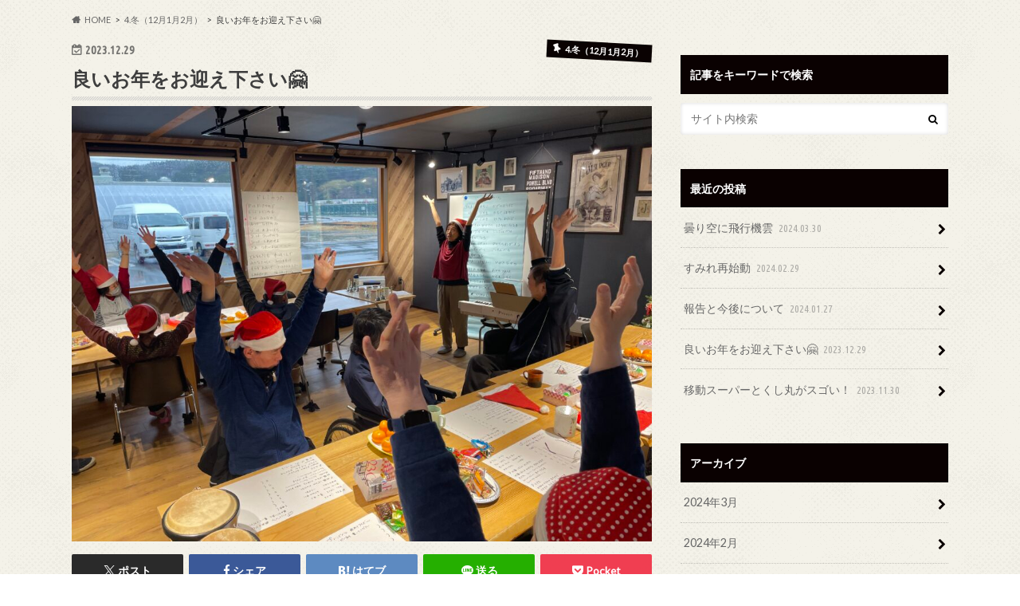

--- FILE ---
content_type: text/html; charset=UTF-8
request_url: https://joyworkz-sumire.com/blog/2023/12/29/%E8%89%AF%E3%81%84%E3%81%8A%E5%B9%B4%E3%82%92%E3%81%8A%E8%BF%8E%E3%81%88%E4%B8%8B%E3%81%95%E3%81%84%F0%9F%A4%97/
body_size: 15923
content:
<!doctype html>
<html lang="ja">

<head>
<meta charset="utf-8">
<meta http-equiv="X-UA-Compatible" content="IE=edge">
<title>良いお年をお迎え下さい&#x1f917; | JOY WORKZ すみれ</title>
<meta name="HandheldFriendly" content="True">
<meta name="MobileOptimized" content="320">
<meta name="viewport" content="width=device-width, initial-scale=1.0, minimum-scale=1.0, maximum-scale=1.0, user-scalable=no">


<link rel="pingback" href="https://joyworkz-sumire.com/blog/xmlrpc.php">

<!--[if IE]>
<![endif]-->



<meta name='robots' content='max-image-preview:large' />
<link rel='dns-prefetch' href='//ajax.googleapis.com' />
<link rel='dns-prefetch' href='//fonts.googleapis.com' />
<link rel='dns-prefetch' href='//maxcdn.bootstrapcdn.com' />
<link rel="alternate" type="application/rss+xml" title="JOY WORKZ すみれ &raquo; フィード" href="https://joyworkz-sumire.com/blog/feed/" />
<link rel="alternate" type="application/rss+xml" title="JOY WORKZ すみれ &raquo; コメントフィード" href="https://joyworkz-sumire.com/blog/comments/feed/" />
<link rel="alternate" type="application/rss+xml" title="JOY WORKZ すみれ &raquo; 良いお年をお迎え下さい&#x1f917; のコメントのフィード" href="https://joyworkz-sumire.com/blog/2023/12/29/%e8%89%af%e3%81%84%e3%81%8a%e5%b9%b4%e3%82%92%e3%81%8a%e8%bf%8e%e3%81%88%e4%b8%8b%e3%81%95%e3%81%84%f0%9f%a4%97/feed/" />
<link rel="alternate" title="oEmbed (JSON)" type="application/json+oembed" href="https://joyworkz-sumire.com/blog/wp-json/oembed/1.0/embed?url=https%3A%2F%2Fjoyworkz-sumire.com%2Fblog%2F2023%2F12%2F29%2F%25e8%2589%25af%25e3%2581%2584%25e3%2581%258a%25e5%25b9%25b4%25e3%2582%2592%25e3%2581%258a%25e8%25bf%258e%25e3%2581%2588%25e4%25b8%258b%25e3%2581%2595%25e3%2581%2584%25f0%259f%25a4%2597%2F" />
<link rel="alternate" title="oEmbed (XML)" type="text/xml+oembed" href="https://joyworkz-sumire.com/blog/wp-json/oembed/1.0/embed?url=https%3A%2F%2Fjoyworkz-sumire.com%2Fblog%2F2023%2F12%2F29%2F%25e8%2589%25af%25e3%2581%2584%25e3%2581%258a%25e5%25b9%25b4%25e3%2582%2592%25e3%2581%258a%25e8%25bf%258e%25e3%2581%2588%25e4%25b8%258b%25e3%2581%2595%25e3%2581%2584%25f0%259f%25a4%2597%2F&#038;format=xml" />
<style id='wp-img-auto-sizes-contain-inline-css' type='text/css'>
img:is([sizes=auto i],[sizes^="auto," i]){contain-intrinsic-size:3000px 1500px}
/*# sourceURL=wp-img-auto-sizes-contain-inline-css */
</style>
<style id='wp-emoji-styles-inline-css' type='text/css'>

	img.wp-smiley, img.emoji {
		display: inline !important;
		border: none !important;
		box-shadow: none !important;
		height: 1em !important;
		width: 1em !important;
		margin: 0 0.07em !important;
		vertical-align: -0.1em !important;
		background: none !important;
		padding: 0 !important;
	}
/*# sourceURL=wp-emoji-styles-inline-css */
</style>
<style id='wp-block-library-inline-css' type='text/css'>
:root{--wp-block-synced-color:#7a00df;--wp-block-synced-color--rgb:122,0,223;--wp-bound-block-color:var(--wp-block-synced-color);--wp-editor-canvas-background:#ddd;--wp-admin-theme-color:#007cba;--wp-admin-theme-color--rgb:0,124,186;--wp-admin-theme-color-darker-10:#006ba1;--wp-admin-theme-color-darker-10--rgb:0,107,160.5;--wp-admin-theme-color-darker-20:#005a87;--wp-admin-theme-color-darker-20--rgb:0,90,135;--wp-admin-border-width-focus:2px}@media (min-resolution:192dpi){:root{--wp-admin-border-width-focus:1.5px}}.wp-element-button{cursor:pointer}:root .has-very-light-gray-background-color{background-color:#eee}:root .has-very-dark-gray-background-color{background-color:#313131}:root .has-very-light-gray-color{color:#eee}:root .has-very-dark-gray-color{color:#313131}:root .has-vivid-green-cyan-to-vivid-cyan-blue-gradient-background{background:linear-gradient(135deg,#00d084,#0693e3)}:root .has-purple-crush-gradient-background{background:linear-gradient(135deg,#34e2e4,#4721fb 50%,#ab1dfe)}:root .has-hazy-dawn-gradient-background{background:linear-gradient(135deg,#faaca8,#dad0ec)}:root .has-subdued-olive-gradient-background{background:linear-gradient(135deg,#fafae1,#67a671)}:root .has-atomic-cream-gradient-background{background:linear-gradient(135deg,#fdd79a,#004a59)}:root .has-nightshade-gradient-background{background:linear-gradient(135deg,#330968,#31cdcf)}:root .has-midnight-gradient-background{background:linear-gradient(135deg,#020381,#2874fc)}:root{--wp--preset--font-size--normal:16px;--wp--preset--font-size--huge:42px}.has-regular-font-size{font-size:1em}.has-larger-font-size{font-size:2.625em}.has-normal-font-size{font-size:var(--wp--preset--font-size--normal)}.has-huge-font-size{font-size:var(--wp--preset--font-size--huge)}.has-text-align-center{text-align:center}.has-text-align-left{text-align:left}.has-text-align-right{text-align:right}.has-fit-text{white-space:nowrap!important}#end-resizable-editor-section{display:none}.aligncenter{clear:both}.items-justified-left{justify-content:flex-start}.items-justified-center{justify-content:center}.items-justified-right{justify-content:flex-end}.items-justified-space-between{justify-content:space-between}.screen-reader-text{border:0;clip-path:inset(50%);height:1px;margin:-1px;overflow:hidden;padding:0;position:absolute;width:1px;word-wrap:normal!important}.screen-reader-text:focus{background-color:#ddd;clip-path:none;color:#444;display:block;font-size:1em;height:auto;left:5px;line-height:normal;padding:15px 23px 14px;text-decoration:none;top:5px;width:auto;z-index:100000}html :where(.has-border-color){border-style:solid}html :where([style*=border-top-color]){border-top-style:solid}html :where([style*=border-right-color]){border-right-style:solid}html :where([style*=border-bottom-color]){border-bottom-style:solid}html :where([style*=border-left-color]){border-left-style:solid}html :where([style*=border-width]){border-style:solid}html :where([style*=border-top-width]){border-top-style:solid}html :where([style*=border-right-width]){border-right-style:solid}html :where([style*=border-bottom-width]){border-bottom-style:solid}html :where([style*=border-left-width]){border-left-style:solid}html :where(img[class*=wp-image-]){height:auto;max-width:100%}:where(figure){margin:0 0 1em}html :where(.is-position-sticky){--wp-admin--admin-bar--position-offset:var(--wp-admin--admin-bar--height,0px)}@media screen and (max-width:600px){html :where(.is-position-sticky){--wp-admin--admin-bar--position-offset:0px}}

/*# sourceURL=wp-block-library-inline-css */
</style><style id='wp-block-image-inline-css' type='text/css'>
.wp-block-image>a,.wp-block-image>figure>a{display:inline-block}.wp-block-image img{box-sizing:border-box;height:auto;max-width:100%;vertical-align:bottom}@media not (prefers-reduced-motion){.wp-block-image img.hide{visibility:hidden}.wp-block-image img.show{animation:show-content-image .4s}}.wp-block-image[style*=border-radius] img,.wp-block-image[style*=border-radius]>a{border-radius:inherit}.wp-block-image.has-custom-border img{box-sizing:border-box}.wp-block-image.aligncenter{text-align:center}.wp-block-image.alignfull>a,.wp-block-image.alignwide>a{width:100%}.wp-block-image.alignfull img,.wp-block-image.alignwide img{height:auto;width:100%}.wp-block-image .aligncenter,.wp-block-image .alignleft,.wp-block-image .alignright,.wp-block-image.aligncenter,.wp-block-image.alignleft,.wp-block-image.alignright{display:table}.wp-block-image .aligncenter>figcaption,.wp-block-image .alignleft>figcaption,.wp-block-image .alignright>figcaption,.wp-block-image.aligncenter>figcaption,.wp-block-image.alignleft>figcaption,.wp-block-image.alignright>figcaption{caption-side:bottom;display:table-caption}.wp-block-image .alignleft{float:left;margin:.5em 1em .5em 0}.wp-block-image .alignright{float:right;margin:.5em 0 .5em 1em}.wp-block-image .aligncenter{margin-left:auto;margin-right:auto}.wp-block-image :where(figcaption){margin-bottom:1em;margin-top:.5em}.wp-block-image.is-style-circle-mask img{border-radius:9999px}@supports ((-webkit-mask-image:none) or (mask-image:none)) or (-webkit-mask-image:none){.wp-block-image.is-style-circle-mask img{border-radius:0;-webkit-mask-image:url('data:image/svg+xml;utf8,<svg viewBox="0 0 100 100" xmlns="http://www.w3.org/2000/svg"><circle cx="50" cy="50" r="50"/></svg>');mask-image:url('data:image/svg+xml;utf8,<svg viewBox="0 0 100 100" xmlns="http://www.w3.org/2000/svg"><circle cx="50" cy="50" r="50"/></svg>');mask-mode:alpha;-webkit-mask-position:center;mask-position:center;-webkit-mask-repeat:no-repeat;mask-repeat:no-repeat;-webkit-mask-size:contain;mask-size:contain}}:root :where(.wp-block-image.is-style-rounded img,.wp-block-image .is-style-rounded img){border-radius:9999px}.wp-block-image figure{margin:0}.wp-lightbox-container{display:flex;flex-direction:column;position:relative}.wp-lightbox-container img{cursor:zoom-in}.wp-lightbox-container img:hover+button{opacity:1}.wp-lightbox-container button{align-items:center;backdrop-filter:blur(16px) saturate(180%);background-color:#5a5a5a40;border:none;border-radius:4px;cursor:zoom-in;display:flex;height:20px;justify-content:center;opacity:0;padding:0;position:absolute;right:16px;text-align:center;top:16px;width:20px;z-index:100}@media not (prefers-reduced-motion){.wp-lightbox-container button{transition:opacity .2s ease}}.wp-lightbox-container button:focus-visible{outline:3px auto #5a5a5a40;outline:3px auto -webkit-focus-ring-color;outline-offset:3px}.wp-lightbox-container button:hover{cursor:pointer;opacity:1}.wp-lightbox-container button:focus{opacity:1}.wp-lightbox-container button:focus,.wp-lightbox-container button:hover,.wp-lightbox-container button:not(:hover):not(:active):not(.has-background){background-color:#5a5a5a40;border:none}.wp-lightbox-overlay{box-sizing:border-box;cursor:zoom-out;height:100vh;left:0;overflow:hidden;position:fixed;top:0;visibility:hidden;width:100%;z-index:100000}.wp-lightbox-overlay .close-button{align-items:center;cursor:pointer;display:flex;justify-content:center;min-height:40px;min-width:40px;padding:0;position:absolute;right:calc(env(safe-area-inset-right) + 16px);top:calc(env(safe-area-inset-top) + 16px);z-index:5000000}.wp-lightbox-overlay .close-button:focus,.wp-lightbox-overlay .close-button:hover,.wp-lightbox-overlay .close-button:not(:hover):not(:active):not(.has-background){background:none;border:none}.wp-lightbox-overlay .lightbox-image-container{height:var(--wp--lightbox-container-height);left:50%;overflow:hidden;position:absolute;top:50%;transform:translate(-50%,-50%);transform-origin:top left;width:var(--wp--lightbox-container-width);z-index:9999999999}.wp-lightbox-overlay .wp-block-image{align-items:center;box-sizing:border-box;display:flex;height:100%;justify-content:center;margin:0;position:relative;transform-origin:0 0;width:100%;z-index:3000000}.wp-lightbox-overlay .wp-block-image img{height:var(--wp--lightbox-image-height);min-height:var(--wp--lightbox-image-height);min-width:var(--wp--lightbox-image-width);width:var(--wp--lightbox-image-width)}.wp-lightbox-overlay .wp-block-image figcaption{display:none}.wp-lightbox-overlay button{background:none;border:none}.wp-lightbox-overlay .scrim{background-color:#fff;height:100%;opacity:.9;position:absolute;width:100%;z-index:2000000}.wp-lightbox-overlay.active{visibility:visible}@media not (prefers-reduced-motion){.wp-lightbox-overlay.active{animation:turn-on-visibility .25s both}.wp-lightbox-overlay.active img{animation:turn-on-visibility .35s both}.wp-lightbox-overlay.show-closing-animation:not(.active){animation:turn-off-visibility .35s both}.wp-lightbox-overlay.show-closing-animation:not(.active) img{animation:turn-off-visibility .25s both}.wp-lightbox-overlay.zoom.active{animation:none;opacity:1;visibility:visible}.wp-lightbox-overlay.zoom.active .lightbox-image-container{animation:lightbox-zoom-in .4s}.wp-lightbox-overlay.zoom.active .lightbox-image-container img{animation:none}.wp-lightbox-overlay.zoom.active .scrim{animation:turn-on-visibility .4s forwards}.wp-lightbox-overlay.zoom.show-closing-animation:not(.active){animation:none}.wp-lightbox-overlay.zoom.show-closing-animation:not(.active) .lightbox-image-container{animation:lightbox-zoom-out .4s}.wp-lightbox-overlay.zoom.show-closing-animation:not(.active) .lightbox-image-container img{animation:none}.wp-lightbox-overlay.zoom.show-closing-animation:not(.active) .scrim{animation:turn-off-visibility .4s forwards}}@keyframes show-content-image{0%{visibility:hidden}99%{visibility:hidden}to{visibility:visible}}@keyframes turn-on-visibility{0%{opacity:0}to{opacity:1}}@keyframes turn-off-visibility{0%{opacity:1;visibility:visible}99%{opacity:0;visibility:visible}to{opacity:0;visibility:hidden}}@keyframes lightbox-zoom-in{0%{transform:translate(calc((-100vw + var(--wp--lightbox-scrollbar-width))/2 + var(--wp--lightbox-initial-left-position)),calc(-50vh + var(--wp--lightbox-initial-top-position))) scale(var(--wp--lightbox-scale))}to{transform:translate(-50%,-50%) scale(1)}}@keyframes lightbox-zoom-out{0%{transform:translate(-50%,-50%) scale(1);visibility:visible}99%{visibility:visible}to{transform:translate(calc((-100vw + var(--wp--lightbox-scrollbar-width))/2 + var(--wp--lightbox-initial-left-position)),calc(-50vh + var(--wp--lightbox-initial-top-position))) scale(var(--wp--lightbox-scale));visibility:hidden}}
/*# sourceURL=https://joyworkz-sumire.com/blog/wp-includes/blocks/image/style.min.css */
</style>
<style id='wp-block-paragraph-inline-css' type='text/css'>
.is-small-text{font-size:.875em}.is-regular-text{font-size:1em}.is-large-text{font-size:2.25em}.is-larger-text{font-size:3em}.has-drop-cap:not(:focus):first-letter{float:left;font-size:8.4em;font-style:normal;font-weight:100;line-height:.68;margin:.05em .1em 0 0;text-transform:uppercase}body.rtl .has-drop-cap:not(:focus):first-letter{float:none;margin-left:.1em}p.has-drop-cap.has-background{overflow:hidden}:root :where(p.has-background){padding:1.25em 2.375em}:where(p.has-text-color:not(.has-link-color)) a{color:inherit}p.has-text-align-left[style*="writing-mode:vertical-lr"],p.has-text-align-right[style*="writing-mode:vertical-rl"]{rotate:180deg}
/*# sourceURL=https://joyworkz-sumire.com/blog/wp-includes/blocks/paragraph/style.min.css */
</style>
<style id='global-styles-inline-css' type='text/css'>
:root{--wp--preset--aspect-ratio--square: 1;--wp--preset--aspect-ratio--4-3: 4/3;--wp--preset--aspect-ratio--3-4: 3/4;--wp--preset--aspect-ratio--3-2: 3/2;--wp--preset--aspect-ratio--2-3: 2/3;--wp--preset--aspect-ratio--16-9: 16/9;--wp--preset--aspect-ratio--9-16: 9/16;--wp--preset--color--black: #000000;--wp--preset--color--cyan-bluish-gray: #abb8c3;--wp--preset--color--white: #ffffff;--wp--preset--color--pale-pink: #f78da7;--wp--preset--color--vivid-red: #cf2e2e;--wp--preset--color--luminous-vivid-orange: #ff6900;--wp--preset--color--luminous-vivid-amber: #fcb900;--wp--preset--color--light-green-cyan: #7bdcb5;--wp--preset--color--vivid-green-cyan: #00d084;--wp--preset--color--pale-cyan-blue: #8ed1fc;--wp--preset--color--vivid-cyan-blue: #0693e3;--wp--preset--color--vivid-purple: #9b51e0;--wp--preset--gradient--vivid-cyan-blue-to-vivid-purple: linear-gradient(135deg,rgb(6,147,227) 0%,rgb(155,81,224) 100%);--wp--preset--gradient--light-green-cyan-to-vivid-green-cyan: linear-gradient(135deg,rgb(122,220,180) 0%,rgb(0,208,130) 100%);--wp--preset--gradient--luminous-vivid-amber-to-luminous-vivid-orange: linear-gradient(135deg,rgb(252,185,0) 0%,rgb(255,105,0) 100%);--wp--preset--gradient--luminous-vivid-orange-to-vivid-red: linear-gradient(135deg,rgb(255,105,0) 0%,rgb(207,46,46) 100%);--wp--preset--gradient--very-light-gray-to-cyan-bluish-gray: linear-gradient(135deg,rgb(238,238,238) 0%,rgb(169,184,195) 100%);--wp--preset--gradient--cool-to-warm-spectrum: linear-gradient(135deg,rgb(74,234,220) 0%,rgb(151,120,209) 20%,rgb(207,42,186) 40%,rgb(238,44,130) 60%,rgb(251,105,98) 80%,rgb(254,248,76) 100%);--wp--preset--gradient--blush-light-purple: linear-gradient(135deg,rgb(255,206,236) 0%,rgb(152,150,240) 100%);--wp--preset--gradient--blush-bordeaux: linear-gradient(135deg,rgb(254,205,165) 0%,rgb(254,45,45) 50%,rgb(107,0,62) 100%);--wp--preset--gradient--luminous-dusk: linear-gradient(135deg,rgb(255,203,112) 0%,rgb(199,81,192) 50%,rgb(65,88,208) 100%);--wp--preset--gradient--pale-ocean: linear-gradient(135deg,rgb(255,245,203) 0%,rgb(182,227,212) 50%,rgb(51,167,181) 100%);--wp--preset--gradient--electric-grass: linear-gradient(135deg,rgb(202,248,128) 0%,rgb(113,206,126) 100%);--wp--preset--gradient--midnight: linear-gradient(135deg,rgb(2,3,129) 0%,rgb(40,116,252) 100%);--wp--preset--font-size--small: 13px;--wp--preset--font-size--medium: 20px;--wp--preset--font-size--large: 36px;--wp--preset--font-size--x-large: 42px;--wp--preset--spacing--20: 0.44rem;--wp--preset--spacing--30: 0.67rem;--wp--preset--spacing--40: 1rem;--wp--preset--spacing--50: 1.5rem;--wp--preset--spacing--60: 2.25rem;--wp--preset--spacing--70: 3.38rem;--wp--preset--spacing--80: 5.06rem;--wp--preset--shadow--natural: 6px 6px 9px rgba(0, 0, 0, 0.2);--wp--preset--shadow--deep: 12px 12px 50px rgba(0, 0, 0, 0.4);--wp--preset--shadow--sharp: 6px 6px 0px rgba(0, 0, 0, 0.2);--wp--preset--shadow--outlined: 6px 6px 0px -3px rgb(255, 255, 255), 6px 6px rgb(0, 0, 0);--wp--preset--shadow--crisp: 6px 6px 0px rgb(0, 0, 0);}:where(.is-layout-flex){gap: 0.5em;}:where(.is-layout-grid){gap: 0.5em;}body .is-layout-flex{display: flex;}.is-layout-flex{flex-wrap: wrap;align-items: center;}.is-layout-flex > :is(*, div){margin: 0;}body .is-layout-grid{display: grid;}.is-layout-grid > :is(*, div){margin: 0;}:where(.wp-block-columns.is-layout-flex){gap: 2em;}:where(.wp-block-columns.is-layout-grid){gap: 2em;}:where(.wp-block-post-template.is-layout-flex){gap: 1.25em;}:where(.wp-block-post-template.is-layout-grid){gap: 1.25em;}.has-black-color{color: var(--wp--preset--color--black) !important;}.has-cyan-bluish-gray-color{color: var(--wp--preset--color--cyan-bluish-gray) !important;}.has-white-color{color: var(--wp--preset--color--white) !important;}.has-pale-pink-color{color: var(--wp--preset--color--pale-pink) !important;}.has-vivid-red-color{color: var(--wp--preset--color--vivid-red) !important;}.has-luminous-vivid-orange-color{color: var(--wp--preset--color--luminous-vivid-orange) !important;}.has-luminous-vivid-amber-color{color: var(--wp--preset--color--luminous-vivid-amber) !important;}.has-light-green-cyan-color{color: var(--wp--preset--color--light-green-cyan) !important;}.has-vivid-green-cyan-color{color: var(--wp--preset--color--vivid-green-cyan) !important;}.has-pale-cyan-blue-color{color: var(--wp--preset--color--pale-cyan-blue) !important;}.has-vivid-cyan-blue-color{color: var(--wp--preset--color--vivid-cyan-blue) !important;}.has-vivid-purple-color{color: var(--wp--preset--color--vivid-purple) !important;}.has-black-background-color{background-color: var(--wp--preset--color--black) !important;}.has-cyan-bluish-gray-background-color{background-color: var(--wp--preset--color--cyan-bluish-gray) !important;}.has-white-background-color{background-color: var(--wp--preset--color--white) !important;}.has-pale-pink-background-color{background-color: var(--wp--preset--color--pale-pink) !important;}.has-vivid-red-background-color{background-color: var(--wp--preset--color--vivid-red) !important;}.has-luminous-vivid-orange-background-color{background-color: var(--wp--preset--color--luminous-vivid-orange) !important;}.has-luminous-vivid-amber-background-color{background-color: var(--wp--preset--color--luminous-vivid-amber) !important;}.has-light-green-cyan-background-color{background-color: var(--wp--preset--color--light-green-cyan) !important;}.has-vivid-green-cyan-background-color{background-color: var(--wp--preset--color--vivid-green-cyan) !important;}.has-pale-cyan-blue-background-color{background-color: var(--wp--preset--color--pale-cyan-blue) !important;}.has-vivid-cyan-blue-background-color{background-color: var(--wp--preset--color--vivid-cyan-blue) !important;}.has-vivid-purple-background-color{background-color: var(--wp--preset--color--vivid-purple) !important;}.has-black-border-color{border-color: var(--wp--preset--color--black) !important;}.has-cyan-bluish-gray-border-color{border-color: var(--wp--preset--color--cyan-bluish-gray) !important;}.has-white-border-color{border-color: var(--wp--preset--color--white) !important;}.has-pale-pink-border-color{border-color: var(--wp--preset--color--pale-pink) !important;}.has-vivid-red-border-color{border-color: var(--wp--preset--color--vivid-red) !important;}.has-luminous-vivid-orange-border-color{border-color: var(--wp--preset--color--luminous-vivid-orange) !important;}.has-luminous-vivid-amber-border-color{border-color: var(--wp--preset--color--luminous-vivid-amber) !important;}.has-light-green-cyan-border-color{border-color: var(--wp--preset--color--light-green-cyan) !important;}.has-vivid-green-cyan-border-color{border-color: var(--wp--preset--color--vivid-green-cyan) !important;}.has-pale-cyan-blue-border-color{border-color: var(--wp--preset--color--pale-cyan-blue) !important;}.has-vivid-cyan-blue-border-color{border-color: var(--wp--preset--color--vivid-cyan-blue) !important;}.has-vivid-purple-border-color{border-color: var(--wp--preset--color--vivid-purple) !important;}.has-vivid-cyan-blue-to-vivid-purple-gradient-background{background: var(--wp--preset--gradient--vivid-cyan-blue-to-vivid-purple) !important;}.has-light-green-cyan-to-vivid-green-cyan-gradient-background{background: var(--wp--preset--gradient--light-green-cyan-to-vivid-green-cyan) !important;}.has-luminous-vivid-amber-to-luminous-vivid-orange-gradient-background{background: var(--wp--preset--gradient--luminous-vivid-amber-to-luminous-vivid-orange) !important;}.has-luminous-vivid-orange-to-vivid-red-gradient-background{background: var(--wp--preset--gradient--luminous-vivid-orange-to-vivid-red) !important;}.has-very-light-gray-to-cyan-bluish-gray-gradient-background{background: var(--wp--preset--gradient--very-light-gray-to-cyan-bluish-gray) !important;}.has-cool-to-warm-spectrum-gradient-background{background: var(--wp--preset--gradient--cool-to-warm-spectrum) !important;}.has-blush-light-purple-gradient-background{background: var(--wp--preset--gradient--blush-light-purple) !important;}.has-blush-bordeaux-gradient-background{background: var(--wp--preset--gradient--blush-bordeaux) !important;}.has-luminous-dusk-gradient-background{background: var(--wp--preset--gradient--luminous-dusk) !important;}.has-pale-ocean-gradient-background{background: var(--wp--preset--gradient--pale-ocean) !important;}.has-electric-grass-gradient-background{background: var(--wp--preset--gradient--electric-grass) !important;}.has-midnight-gradient-background{background: var(--wp--preset--gradient--midnight) !important;}.has-small-font-size{font-size: var(--wp--preset--font-size--small) !important;}.has-medium-font-size{font-size: var(--wp--preset--font-size--medium) !important;}.has-large-font-size{font-size: var(--wp--preset--font-size--large) !important;}.has-x-large-font-size{font-size: var(--wp--preset--font-size--x-large) !important;}
/*# sourceURL=global-styles-inline-css */
</style>

<style id='classic-theme-styles-inline-css' type='text/css'>
/*! This file is auto-generated */
.wp-block-button__link{color:#fff;background-color:#32373c;border-radius:9999px;box-shadow:none;text-decoration:none;padding:calc(.667em + 2px) calc(1.333em + 2px);font-size:1.125em}.wp-block-file__button{background:#32373c;color:#fff;text-decoration:none}
/*# sourceURL=/wp-includes/css/classic-themes.min.css */
</style>
<link rel='stylesheet' id='style-css' href='https://joyworkz-sumire.com/blog/wp-content/themes/hummingbird/style.css' type='text/css' media='all' />
<link rel='stylesheet' id='animate-css' href='https://joyworkz-sumire.com/blog/wp-content/themes/hummingbird/library/css/animate.min.css' type='text/css' media='all' />
<link rel='stylesheet' id='shortcode-css' href='https://joyworkz-sumire.com/blog/wp-content/themes/hummingbird/library/css/shortcode.css' type='text/css' media='all' />
<link rel='stylesheet' id='gf_Ubuntu-css' href='//fonts.googleapis.com/css?family=Ubuntu+Condensed' type='text/css' media='all' />
<link rel='stylesheet' id='gf_Lato-css' href='//fonts.googleapis.com/css?family=Lato' type='text/css' media='all' />
<link rel='stylesheet' id='fontawesome-css' href='//maxcdn.bootstrapcdn.com/font-awesome/4.6.0/css/font-awesome.min.css' type='text/css' media='all' />
<script type="text/javascript" src="//ajax.googleapis.com/ajax/libs/jquery/1.12.4/jquery.min.js" id="jquery-js"></script>
<link rel="https://api.w.org/" href="https://joyworkz-sumire.com/blog/wp-json/" /><link rel="alternate" title="JSON" type="application/json" href="https://joyworkz-sumire.com/blog/wp-json/wp/v2/posts/876" /><link rel="canonical" href="https://joyworkz-sumire.com/blog/2023/12/29/%e8%89%af%e3%81%84%e3%81%8a%e5%b9%b4%e3%82%92%e3%81%8a%e8%bf%8e%e3%81%88%e4%b8%8b%e3%81%95%e3%81%84%f0%9f%a4%97/" />
<link rel='shortlink' href='https://joyworkz-sumire.com/blog/?p=876' />
<style type="text/css">
body{color: #3E3E3E;}
a{color: #000000;}
a:hover{color: #E69B9B;}
#main article footer .post-categories li a,#main article footer .tags a{  background: #000000;  border:1px solid #000000;}
#main article footer .tags a{color:#000000; background: none;}
#main article footer .post-categories li a:hover,#main article footer .tags a:hover{ background:#E69B9B;  border-color:#E69B9B;}
input[type="text"],input[type="password"],input[type="datetime"],input[type="datetime-local"],input[type="date"],input[type="month"],input[type="time"],input[type="week"],input[type="number"],input[type="email"],input[type="url"],input[type="search"],input[type="tel"],input[type="color"],select,textarea,.field { background-color: #FFFFFF;}
/*ヘッダー*/
.header{background: #0a0101; color: #ffffff;}
#logo a,.nav li a,.nav_btn{color: #ffffff;}
#logo a:hover,.nav li a:hover{color:#0a0000;}
@media only screen and (min-width: 768px) {
.nav ul {background: #0E0E0E;}
.nav li ul.sub-menu li a{color: #ffffff;}
}
/*メインエリア*/
.widgettitle {background: #0a0101; color:  #ffffff;}
.widget li a:after{color: #0a0101!important;}
/* 投稿ページ */
.entry-content h2{background: #0a0000;}
.entry-content h3{border-color: #0a0000;}
.entry-content ul li:before{ background: #0a0000;}
.entry-content ol li:before{ background: #0a0000;}
/* カテゴリーラベル */
.post-list-card .post-list .eyecatch .cat-name,.top-post-list .post-list .eyecatch .cat-name,.byline .cat-name,.single .authorbox .author-newpost li .cat-name,.related-box li .cat-name,#top_carousel .cat-name{background: #0a0202; color:  #ffffff;}
/* CTA */
.cta-inner{ background: #0E0E0E;}
/* ボタンの色 */
.btn-wrap a{background: #000000;border: 1px solid #000000;}
.btn-wrap a:hover{background: #E69B9B;}
.btn-wrap.simple a{border:1px solid #000000;color:#000000;}
.btn-wrap.simple a:hover{background:#000000;}
.readmore a{border:1px solid #000000;color:#000000;}
.readmore a:hover{background:#000000;color:#fff;}
/* サイドバー */
.widget a{text-decoration:none; color:#666666;}
.widget a:hover{color:#999999;}
/*フッター*/
#footer-top{background-color: #0E0E0E; color: #ffffff;}
.footer a,#footer-top a{color: #ffffff;}
#footer-top .widgettitle{color: #ffffff;}
.footer {background-color: #0E0E0E;color: #ffffff;}
.footer-links li:before{ color: #0a0101;}
/* ページネーション */
.pagination a, .pagination span,.page-links a{border-color: #000000; color: #000000;}
.pagination .current,.pagination .current:hover,.page-links ul > li > span{background-color: #000000; border-color: #000000;}
.pagination a:hover, .pagination a:focus,.page-links a:hover, .page-links a:focus{background-color: #000000; color: #fff;}
/* OTHER */
ul.wpp-list li a:before{background: #0a0101;color: #ffffff;}
.blue-btn, .comment-reply-link, #submit { background-color: #000000; }
.blue-btn:hover, .comment-reply-link:hover, #submit:hover, .blue-btn:focus, .comment-reply-link:focus, #submit:focus {background-color: #E69B9B; }
</style>
<style type="text/css" id="custom-background-css">
body.custom-background { background-image: url("https://joyworkz-sumire.com/blog/wp-content/themes/hummingbird/library/images/body_bg01.png"); background-position: left top; background-size: auto; background-repeat: repeat; background-attachment: scroll; }
</style>
			<style type="text/css" id="wp-custom-css">
			.header {
    display: none;
}

.widgettitle {
    color: #fff;
    font-size: 1em;
    padding: 3px 0;
    border-radius: 0;
    box-shadow: none; 
}

.widgettitle span {
    border-top: none;
    border-bottom: none;
}		</style>
		</head>

<body class="wp-singular post-template-default single single-post postid-876 single-format-standard custom-background wp-theme-hummingbird">

<div id="container" class=" ">

<header class="header" role="banner">
<div id="inner-header" class="wrap cf">
<p class="site_description">Just another WordPress site</p><div id="logo" class="gf">
				<p class="h1 text"><a href="https://joyworkz-sumire.com/blog" rel="nofollow">JOY WORKZ すみれ</a></p>
	</div>

<nav id="g_nav" role="navigation">

</nav>
<button id="drawerBtn" class="nav_btn"></button>
<script type="text/javascript">
jQuery(function( $ ){
var menu = $('#g_nav'),
    menuBtn = $('#drawerBtn'),
    body = $(document.body),     
    menuWidth = menu.outerWidth();                
     
    menuBtn.on('click', function(){
    body.toggleClass('open');
        if(body.hasClass('open')){
            body.animate({'left' : menuWidth }, 300);            
            menu.animate({'left' : 0 }, 300);                    
        } else {
            menu.animate({'left' : -menuWidth }, 300);
            body.animate({'left' : 0 }, 300);            
        }             
    });
});    
</script>

</div>
</header>
<div id="breadcrumb" class="breadcrumb inner wrap cf"><ul itemscope itemtype="http://schema.org/BreadcrumbList"><li itemprop="itemListElement" itemscope itemtype="http://schema.org/ListItem" class="bc_homelink"><a itemprop="item" href="https://joyworkz-sumire.com/blog/"><span itemprop="name">HOME</span></a><meta itemprop="position" content="1" /></li><li itemprop="itemListElement" itemscope itemtype="http://schema.org/ListItem"><a itemprop="item" href="https://joyworkz-sumire.com/blog/category/%e5%86%ac%ef%bc%8812%e6%9c%881%e6%9c%882%e6%9c%88%ef%bc%89/"><span itemprop="name">4.冬（12月1月2月）</span></a><meta itemprop="position" content="2" /></li><li itemprop="itemListElement" itemscope itemtype="http://schema.org/ListItem" class="bc_posttitle"><span itemprop="name">良いお年をお迎え下さい&#x1f917;</span><meta itemprop="position" content="3" /></li></ul></div>
<div id="content">
<div id="inner-content" class="wrap cf">

<main id="main" class="m-all t-all d-5of7 cf" role="main">
<article id="post-876" class="cf post-876 post type-post status-publish format-standard has-post-thumbnail hentry category-5" role="article">
<header class="article-header entry-header animated fadeInDown">
<p class="byline entry-meta vcard cf">
<time class="date gf entry-date updated">2023.12.29</time>
<time class="date gf entry-date undo updated" datetime="2024-02-05">2024.02.05</time>

<span class="cat-name cat-id-5">4.冬（12月1月2月）</span><span class="writer" style="display: none;"><span class="name author"><span class="fn">cnario_joyworkz</span></span></span>
</p>
<h1 class="entry-title single-title" itemprop="headline" rel="bookmark">良いお年をお迎え下さい&#x1f917;</h1>
<figure class="eyecatch animated fadeInUp">
<img width="728" height="546" src="https://joyworkz-sumire.com/blog/wp-content/uploads/2024/02/IMG_2950-728x546.jpg" class="attachment-single-thum size-single-thum wp-post-image" alt="" decoding="async" fetchpriority="high" srcset="https://joyworkz-sumire.com/blog/wp-content/uploads/2024/02/IMG_2950-728x546.jpg 728w, https://joyworkz-sumire.com/blog/wp-content/uploads/2024/02/IMG_2950-300x225.jpg 300w, https://joyworkz-sumire.com/blog/wp-content/uploads/2024/02/IMG_2950-1024x768.jpg 1024w, https://joyworkz-sumire.com/blog/wp-content/uploads/2024/02/IMG_2950-768x576.jpg 768w, https://joyworkz-sumire.com/blog/wp-content/uploads/2024/02/IMG_2950-1536x1152.jpg 1536w, https://joyworkz-sumire.com/blog/wp-content/uploads/2024/02/IMG_2950-2048x1536.jpg 2048w" sizes="(max-width: 728px) 100vw, 728px" /></figure>
<div class="share short">
<div class="sns">
<ul class="cf">

<li class="twitter"> 
<a target="blank" href="//twitter.com/intent/tweet?url=https%3A%2F%2Fjoyworkz-sumire.com%2Fblog%2F2023%2F12%2F29%2F%25e8%2589%25af%25e3%2581%2584%25e3%2581%258a%25e5%25b9%25b4%25e3%2582%2592%25e3%2581%258a%25e8%25bf%258e%25e3%2581%2588%25e4%25b8%258b%25e3%2581%2595%25e3%2581%2584%25f0%259f%25a4%2597%2F&text=%E8%89%AF%E3%81%84%E3%81%8A%E5%B9%B4%E3%82%92%E3%81%8A%E8%BF%8E%E3%81%88%E4%B8%8B%E3%81%95%E3%81%84%26%23x1f917%3B&tw_p=tweetbutton" onclick="window.open(this.href, 'tweetwindow', 'width=550, height=450,personalbar=0,toolbar=0,scrollbars=1,resizable=1'); return false;"><span class="text">ポスト</span><span class="count"></span></a>
</li>

<li class="facebook">
<a href="//www.facebook.com/sharer.php?src=bm&u=https%3A%2F%2Fjoyworkz-sumire.com%2Fblog%2F2023%2F12%2F29%2F%25e8%2589%25af%25e3%2581%2584%25e3%2581%258a%25e5%25b9%25b4%25e3%2582%2592%25e3%2581%258a%25e8%25bf%258e%25e3%2581%2588%25e4%25b8%258b%25e3%2581%2595%25e3%2581%2584%25f0%259f%25a4%2597%2F&t=%E8%89%AF%E3%81%84%E3%81%8A%E5%B9%B4%E3%82%92%E3%81%8A%E8%BF%8E%E3%81%88%E4%B8%8B%E3%81%95%E3%81%84%26%23x1f917%3B" onclick="javascript:window.open(this.href, '', 'menubar=no,toolbar=no,resizable=yes,scrollbars=yes,height=300,width=600');return false;"><i class="fa fa-facebook"></i><span class="text">シェア</span><span class="count"></span></a>
</li>


<li class="hatebu">       
<a href="//b.hatena.ne.jp/add?mode=confirm&url=https://joyworkz-sumire.com/blog/2023/12/29/%e8%89%af%e3%81%84%e3%81%8a%e5%b9%b4%e3%82%92%e3%81%8a%e8%bf%8e%e3%81%88%e4%b8%8b%e3%81%95%e3%81%84%f0%9f%a4%97/&title=%E8%89%AF%E3%81%84%E3%81%8A%E5%B9%B4%E3%82%92%E3%81%8A%E8%BF%8E%E3%81%88%E4%B8%8B%E3%81%95%E3%81%84%26%23x1f917%3B" onclick="window.open(this.href, 'HBwindow', 'width=600, height=400, menubar=no, toolbar=no, scrollbars=yes'); return false;" target="_blank"><span class="text">はてブ</span><span class="count"></span></a>
</li>

<li class="line">
<a href="//line.me/R/msg/text/?%E8%89%AF%E3%81%84%E3%81%8A%E5%B9%B4%E3%82%92%E3%81%8A%E8%BF%8E%E3%81%88%E4%B8%8B%E3%81%95%E3%81%84%26%23x1f917%3B%0Ahttps%3A%2F%2Fjoyworkz-sumire.com%2Fblog%2F2023%2F12%2F29%2F%25e8%2589%25af%25e3%2581%2584%25e3%2581%258a%25e5%25b9%25b4%25e3%2582%2592%25e3%2581%258a%25e8%25bf%258e%25e3%2581%2588%25e4%25b8%258b%25e3%2581%2595%25e3%2581%2584%25f0%259f%25a4%2597%2F" target="_blank"><span class="text">送る</span></a>
</li>


<li class="pocket">
<a href="//getpocket.com/edit?url=https://joyworkz-sumire.com/blog/2023/12/29/%e8%89%af%e3%81%84%e3%81%8a%e5%b9%b4%e3%82%92%e3%81%8a%e8%bf%8e%e3%81%88%e4%b8%8b%e3%81%95%e3%81%84%f0%9f%a4%97/&title=良いお年をお迎え下さい&#x1f917;" onclick="window.open(this.href, 'FBwindow', 'width=550, height=350, menubar=no, toolbar=no, scrollbars=yes'); return false;"><i class="fa fa-get-pocket"></i><span class="text">Pocket</span><span class="count"></span></a></li>
</ul>
</div> 
</div></header>

<section class="entry-content cf">




<p class="has-large-font-size"><mark style="background-color:#018c59" class="has-inline-color has-vivid-red-color">&#x1f384;ク〜リスマスが 今年も やってくる〜&#x1f384;</mark></p>



<p class="has-small-font-size">by竹内まりや 「すてきなホリディ」</p>



<p>はい、という事で(^◇^;)</p>



<p>すみれで一番大きなイベントとして恒例のクリスマス会を今年もやりましたよ&#x1f385;</p>



<p>プログラムは、すみれでは鉄板であり王道の流れです&#x1f451;</p>



<p>①メンバー全員参加の須藤先生のピアノ演奏&#x1f3b9;</p>



<p>②いつもより豪華なお昼ごはん&#x1f911;</p>



<p>③景品大好きビンゴ大会&#x1f381;</p>



<p>④緊張のカラオケ大会&#x1f3a4;</p>



<p>うん、すみれのクリスマスだ、これは&#x1f44d;</p>



<p>では、画像で振り返っていきます。</p>



<figure class="wp-block-image size-large"><img decoding="async" width="1024" height="768" src="https://joyworkz-sumire.com/blog/wp-content/uploads/2024/02/IMG_2952-1024x768.jpg" alt="" class="wp-image-886" srcset="https://joyworkz-sumire.com/blog/wp-content/uploads/2024/02/IMG_2952-1024x768.jpg 1024w, https://joyworkz-sumire.com/blog/wp-content/uploads/2024/02/IMG_2952-300x225.jpg 300w, https://joyworkz-sumire.com/blog/wp-content/uploads/2024/02/IMG_2952-768x576.jpg 768w, https://joyworkz-sumire.com/blog/wp-content/uploads/2024/02/IMG_2952-1536x1152.jpg 1536w, https://joyworkz-sumire.com/blog/wp-content/uploads/2024/02/IMG_2952-2048x1536.jpg 2048w, https://joyworkz-sumire.com/blog/wp-content/uploads/2024/02/IMG_2952-728x546.jpg 728w" sizes="(max-width: 1024px) 100vw, 1024px" /></figure>



<figure class="wp-block-image size-large"><img decoding="async" width="1024" height="768" src="https://joyworkz-sumire.com/blog/wp-content/uploads/2024/02/IMG_2950-1024x768.jpg" alt="" class="wp-image-887" srcset="https://joyworkz-sumire.com/blog/wp-content/uploads/2024/02/IMG_2950-1024x768.jpg 1024w, https://joyworkz-sumire.com/blog/wp-content/uploads/2024/02/IMG_2950-300x225.jpg 300w, https://joyworkz-sumire.com/blog/wp-content/uploads/2024/02/IMG_2950-768x576.jpg 768w, https://joyworkz-sumire.com/blog/wp-content/uploads/2024/02/IMG_2950-1536x1152.jpg 1536w, https://joyworkz-sumire.com/blog/wp-content/uploads/2024/02/IMG_2950-2048x1536.jpg 2048w, https://joyworkz-sumire.com/blog/wp-content/uploads/2024/02/IMG_2950-728x546.jpg 728w" sizes="(max-width: 1024px) 100vw, 1024px" /></figure>



<p>おぉ〜いい画だ、コレは ＼(^ω^)／ さながら集団元気玉ですね (ドラゴンボール)</p>



<p>歌う前の体操だそうで発声しやすくなるとの事&#x1f44d;</p>



<figure class="wp-block-image size-large"><img loading="lazy" decoding="async" width="1024" height="768" src="https://joyworkz-sumire.com/blog/wp-content/uploads/2024/02/IMG_2962-1024x768.jpg" alt="" class="wp-image-888" srcset="https://joyworkz-sumire.com/blog/wp-content/uploads/2024/02/IMG_2962-1024x768.jpg 1024w, https://joyworkz-sumire.com/blog/wp-content/uploads/2024/02/IMG_2962-300x225.jpg 300w, https://joyworkz-sumire.com/blog/wp-content/uploads/2024/02/IMG_2962-768x576.jpg 768w, https://joyworkz-sumire.com/blog/wp-content/uploads/2024/02/IMG_2962-1536x1152.jpg 1536w, https://joyworkz-sumire.com/blog/wp-content/uploads/2024/02/IMG_2962-2048x1536.jpg 2048w, https://joyworkz-sumire.com/blog/wp-content/uploads/2024/02/IMG_2962-728x546.jpg 728w" sizes="auto, (max-width: 1024px) 100vw, 1024px" /></figure>



<p></p>



<figure class="wp-block-image size-large"><img loading="lazy" decoding="async" width="1024" height="768" src="https://joyworkz-sumire.com/blog/wp-content/uploads/2024/02/IMG_2961-1024x768.jpg" alt="" class="wp-image-889" srcset="https://joyworkz-sumire.com/blog/wp-content/uploads/2024/02/IMG_2961-1024x768.jpg 1024w, https://joyworkz-sumire.com/blog/wp-content/uploads/2024/02/IMG_2961-300x225.jpg 300w, https://joyworkz-sumire.com/blog/wp-content/uploads/2024/02/IMG_2961-768x576.jpg 768w, https://joyworkz-sumire.com/blog/wp-content/uploads/2024/02/IMG_2961-1536x1152.jpg 1536w, https://joyworkz-sumire.com/blog/wp-content/uploads/2024/02/IMG_2961-2048x1536.jpg 2048w, https://joyworkz-sumire.com/blog/wp-content/uploads/2024/02/IMG_2961-728x546.jpg 728w" sizes="auto, (max-width: 1024px) 100vw, 1024px" /></figure>



<p>ハンドベルはクリスマスの雰囲気が濃くなる素敵な楽器ですよね&#x1f514;</p>



<p>みんなで奏でると達成感ありました&#x1f600;&#x1f44d;</p>



<figure class="wp-block-image size-large"><img loading="lazy" decoding="async" width="1024" height="768" src="https://joyworkz-sumire.com/blog/wp-content/uploads/2024/02/IMG_2964-1024x768.jpg" alt="" class="wp-image-890" srcset="https://joyworkz-sumire.com/blog/wp-content/uploads/2024/02/IMG_2964-1024x768.jpg 1024w, https://joyworkz-sumire.com/blog/wp-content/uploads/2024/02/IMG_2964-300x225.jpg 300w, https://joyworkz-sumire.com/blog/wp-content/uploads/2024/02/IMG_2964-768x576.jpg 768w, https://joyworkz-sumire.com/blog/wp-content/uploads/2024/02/IMG_2964-1536x1152.jpg 1536w, https://joyworkz-sumire.com/blog/wp-content/uploads/2024/02/IMG_2964-2048x1536.jpg 2048w, https://joyworkz-sumire.com/blog/wp-content/uploads/2024/02/IMG_2964-728x546.jpg 728w" sizes="auto, (max-width: 1024px) 100vw, 1024px" /></figure>



<p>今年は、奮発のお寿司でみんな喜んでいました&#x1f363;  (チキンはお家で食べてね&#x1f60b;&#x1f357;</p>



<p>さて、午後からはお待ちかねのビンゴ大会とカラオケ大会&#x1f64c;</p>



<figure class="wp-block-image size-large"><img loading="lazy" decoding="async" width="1024" height="768" src="https://joyworkz-sumire.com/blog/wp-content/uploads/2024/02/IMG_2965-1024x768.jpg" alt="" class="wp-image-891" srcset="https://joyworkz-sumire.com/blog/wp-content/uploads/2024/02/IMG_2965-1024x768.jpg 1024w, https://joyworkz-sumire.com/blog/wp-content/uploads/2024/02/IMG_2965-300x225.jpg 300w, https://joyworkz-sumire.com/blog/wp-content/uploads/2024/02/IMG_2965-768x576.jpg 768w, https://joyworkz-sumire.com/blog/wp-content/uploads/2024/02/IMG_2965-1536x1152.jpg 1536w, https://joyworkz-sumire.com/blog/wp-content/uploads/2024/02/IMG_2965-2048x1536.jpg 2048w, https://joyworkz-sumire.com/blog/wp-content/uploads/2024/02/IMG_2965-728x546.jpg 728w" sizes="auto, (max-width: 1024px) 100vw, 1024px" /></figure>



<p>「白い恋人達」桑田佳祐</p>



<figure class="wp-block-image size-large"><img loading="lazy" decoding="async" width="1024" height="768" src="https://joyworkz-sumire.com/blog/wp-content/uploads/2024/02/IMG_2976-1024x768.jpg" alt="" class="wp-image-894" srcset="https://joyworkz-sumire.com/blog/wp-content/uploads/2024/02/IMG_2976-1024x768.jpg 1024w, https://joyworkz-sumire.com/blog/wp-content/uploads/2024/02/IMG_2976-300x225.jpg 300w, https://joyworkz-sumire.com/blog/wp-content/uploads/2024/02/IMG_2976-768x576.jpg 768w, https://joyworkz-sumire.com/blog/wp-content/uploads/2024/02/IMG_2976-1536x1152.jpg 1536w, https://joyworkz-sumire.com/blog/wp-content/uploads/2024/02/IMG_2976-2048x1536.jpg 2048w, https://joyworkz-sumire.com/blog/wp-content/uploads/2024/02/IMG_2976-728x546.jpg 728w" sizes="auto, (max-width: 1024px) 100vw, 1024px" /></figure>



<p>「夜空ノムコウ」SMAP</p>



<figure class="wp-block-image size-large"><img loading="lazy" decoding="async" width="1024" height="768" src="https://joyworkz-sumire.com/blog/wp-content/uploads/2024/02/IMG_2972-1024x768.jpg" alt="" class="wp-image-892" srcset="https://joyworkz-sumire.com/blog/wp-content/uploads/2024/02/IMG_2972-1024x768.jpg 1024w, https://joyworkz-sumire.com/blog/wp-content/uploads/2024/02/IMG_2972-300x225.jpg 300w, https://joyworkz-sumire.com/blog/wp-content/uploads/2024/02/IMG_2972-768x576.jpg 768w, https://joyworkz-sumire.com/blog/wp-content/uploads/2024/02/IMG_2972-1536x1152.jpg 1536w, https://joyworkz-sumire.com/blog/wp-content/uploads/2024/02/IMG_2972-2048x1536.jpg 2048w, https://joyworkz-sumire.com/blog/wp-content/uploads/2024/02/IMG_2972-728x546.jpg 728w" sizes="auto, (max-width: 1024px) 100vw, 1024px" /></figure>



<p>「さざんかの宿」</p>



<figure class="wp-block-image size-large"><img loading="lazy" decoding="async" width="1024" height="768" src="https://joyworkz-sumire.com/blog/wp-content/uploads/2024/02/IMG_2975-1024x768.jpg" alt="" class="wp-image-893" srcset="https://joyworkz-sumire.com/blog/wp-content/uploads/2024/02/IMG_2975-1024x768.jpg 1024w, https://joyworkz-sumire.com/blog/wp-content/uploads/2024/02/IMG_2975-300x225.jpg 300w, https://joyworkz-sumire.com/blog/wp-content/uploads/2024/02/IMG_2975-768x576.jpg 768w, https://joyworkz-sumire.com/blog/wp-content/uploads/2024/02/IMG_2975-1536x1152.jpg 1536w, https://joyworkz-sumire.com/blog/wp-content/uploads/2024/02/IMG_2975-2048x1536.jpg 2048w, https://joyworkz-sumire.com/blog/wp-content/uploads/2024/02/IMG_2975-728x546.jpg 728w" sizes="auto, (max-width: 1024px) 100vw, 1024px" /></figure>



<p>「津軽海峡冬景色」石川さゆり</p>



<p>みなさん、少し恥じらいながらも歌い上げてくれました&#x1f3a4;</p>



<p></p>



<p>クリスマス会に次いで、12月29日には</p>



<p>年越しそば・年越しうどん・年越しラーメンを食べましたよ&#x1f35c; 濃厚味噌ラーメンが美味でした&#x203c;&#xfe0f;</p>



<p>最後になりますが、今年も１年ありがとうございました&#x1f496;</p>



<p>来年もみんなで力合わせて頑張ってお仕事しましょうね&#x1f4aa;</p>



<p class="has-large-font-size">良いお年を〜&#x1f917; (良いお年をお迎え下さい)</p>


</section>


<footer class="article-footer">
<ul class="post-categories">
	<li><a href="https://joyworkz-sumire.com/blog/category/%e5%86%ac%ef%bc%8812%e6%9c%881%e6%9c%882%e6%9c%88%ef%bc%89/" rel="category tag">4.冬（12月1月2月）</a></li></ul>

<div class="sharewrap wow animated bounceIn" data-wow-delay="0.5s">

<div class="share">
<div class="sns">
<ul class="cf">

<li class="twitter"> 
<a target="blank" href="//twitter.com/intent/tweet?url=https%3A%2F%2Fjoyworkz-sumire.com%2Fblog%2F2023%2F12%2F29%2F%25e8%2589%25af%25e3%2581%2584%25e3%2581%258a%25e5%25b9%25b4%25e3%2582%2592%25e3%2581%258a%25e8%25bf%258e%25e3%2581%2588%25e4%25b8%258b%25e3%2581%2595%25e3%2581%2584%25f0%259f%25a4%2597%2F&text=%E8%89%AF%E3%81%84%E3%81%8A%E5%B9%B4%E3%82%92%E3%81%8A%E8%BF%8E%E3%81%88%E4%B8%8B%E3%81%95%E3%81%84%26%23x1f917%3B&tw_p=tweetbutton" onclick="window.open(this.href, 'tweetwindow', 'width=550, height=450,personalbar=0,toolbar=0,scrollbars=1,resizable=1'); return false;"><span class="text">ポスト</span><span class="count"></span></a>
</li>

<li class="facebook">
<a href="//www.facebook.com/sharer.php?src=bm&u=https%3A%2F%2Fjoyworkz-sumire.com%2Fblog%2F2023%2F12%2F29%2F%25e8%2589%25af%25e3%2581%2584%25e3%2581%258a%25e5%25b9%25b4%25e3%2582%2592%25e3%2581%258a%25e8%25bf%258e%25e3%2581%2588%25e4%25b8%258b%25e3%2581%2595%25e3%2581%2584%25f0%259f%25a4%2597%2F&t=%E8%89%AF%E3%81%84%E3%81%8A%E5%B9%B4%E3%82%92%E3%81%8A%E8%BF%8E%E3%81%88%E4%B8%8B%E3%81%95%E3%81%84%26%23x1f917%3B" onclick="javascript:window.open(this.href, '', 'menubar=no,toolbar=no,resizable=yes,scrollbars=yes,height=300,width=600');return false;"><i class="fa fa-facebook"></i><span class="text">シェア</span><span class="count"></span></a>
</li>

<li class="hatebu">       
<a href="//b.hatena.ne.jp/add?mode=confirm&url=https://joyworkz-sumire.com/blog/2023/12/29/%e8%89%af%e3%81%84%e3%81%8a%e5%b9%b4%e3%82%92%e3%81%8a%e8%bf%8e%e3%81%88%e4%b8%8b%e3%81%95%e3%81%84%f0%9f%a4%97/&title=%E8%89%AF%E3%81%84%E3%81%8A%E5%B9%B4%E3%82%92%E3%81%8A%E8%BF%8E%E3%81%88%E4%B8%8B%E3%81%95%E3%81%84%26%23x1f917%3B" onclick="window.open(this.href, 'HBwindow', 'width=600, height=400, menubar=no, toolbar=no, scrollbars=yes'); return false;" target="_blank"><span class="text">はてブ</span><span class="count"></span></a>
</li>

<li class="line">
<a href="//line.me/R/msg/text/?%E8%89%AF%E3%81%84%E3%81%8A%E5%B9%B4%E3%82%92%E3%81%8A%E8%BF%8E%E3%81%88%E4%B8%8B%E3%81%95%E3%81%84%26%23x1f917%3B%0Ahttps%3A%2F%2Fjoyworkz-sumire.com%2Fblog%2F2023%2F12%2F29%2F%25e8%2589%25af%25e3%2581%2584%25e3%2581%258a%25e5%25b9%25b4%25e3%2582%2592%25e3%2581%258a%25e8%25bf%258e%25e3%2581%2588%25e4%25b8%258b%25e3%2581%2595%25e3%2581%2584%25f0%259f%25a4%2597%2F" target="_blank"><span class="text">送る</span></a>
</li>

<li class="pocket">
<a href="http://getpocket.com/edit?url=https://joyworkz-sumire.com/blog/2023/12/29/%e8%89%af%e3%81%84%e3%81%8a%e5%b9%b4%e3%82%92%e3%81%8a%e8%bf%8e%e3%81%88%e4%b8%8b%e3%81%95%e3%81%84%f0%9f%a4%97/&title=良いお年をお迎え下さい&#x1f917;" onclick="window.open(this.href, 'FBwindow', 'width=550, height=350, menubar=no, toolbar=no, scrollbars=yes'); return false;"><i class="fa fa-get-pocket"></i><span class="text">Pocket</span><span class="count"></span></a></li>

<li class="feedly">
<a href="https://feedly.com/i/subscription/feed/https://joyworkz-sumire.com/blog/feed/"  target="blank"><i class="fa fa-rss"></i><span class="text">feedly</span><span class="count"></span></a></li>    
</ul>
</div>
</div></div>



	<div id="respond" class="comment-respond">
		<h3 id="reply-title" class="comment-reply-title">コメントを残す <small><a rel="nofollow" id="cancel-comment-reply-link" href="/blog/2023/12/29/%E8%89%AF%E3%81%84%E3%81%8A%E5%B9%B4%E3%82%92%E3%81%8A%E8%BF%8E%E3%81%88%E4%B8%8B%E3%81%95%E3%81%84%F0%9F%A4%97/#respond" style="display:none;">コメントをキャンセル</a></small></h3><form action="https://joyworkz-sumire.com/blog/wp-comments-post.php" method="post" id="commentform" class="comment-form"><p class="comment-notes"><span id="email-notes">メールアドレスが公開されることはありません。</span> <span class="required-field-message"><span class="required">※</span> が付いている欄は必須項目です</span></p><p class="comment-form-comment"><label for="comment">コメント <span class="required">※</span></label> <textarea id="comment" name="comment" cols="45" rows="8" maxlength="65525" required></textarea></p><p class="comment-form-author"><label for="author">名前 <span class="required">※</span></label> <input id="author" name="author" type="text" value="" size="30" maxlength="245" autocomplete="name" required /></p>
<p class="comment-form-email"><label for="email">メール <span class="required">※</span></label> <input id="email" name="email" type="email" value="" size="30" maxlength="100" aria-describedby="email-notes" autocomplete="email" required /></p>
<p class="comment-form-url"><label for="url">サイト</label> <input id="url" name="url" type="url" value="" size="30" maxlength="200" autocomplete="url" /></p>
<p class="comment-form-cookies-consent"><input id="wp-comment-cookies-consent" name="wp-comment-cookies-consent" type="checkbox" value="yes" /> <label for="wp-comment-cookies-consent">次回のコメントで使用するためブラウザーに自分の名前、メールアドレス、サイトを保存する。</label></p>
<p class="form-submit"><input name="submit" type="submit" id="submit" class="submit" value="コメントを送信" /> <input type='hidden' name='comment_post_ID' value='876' id='comment_post_ID' />
<input type='hidden' name='comment_parent' id='comment_parent' value='0' />
</p></form>	</div><!-- #respond -->
	
</footer>
</article>

<div class="np-post">
<div class="navigation">
<div class="prev np-post-list">
<a href="https://joyworkz-sumire.com/blog/2024/01/27/%e5%a0%b1%e5%91%8a%e3%81%a8%e4%bb%8a%e5%be%8c%e3%81%ab%e3%81%a4%e3%81%84%e3%81%a6/" class="cf">
<figure class="eyecatch"><img width="150" height="150" src="https://joyworkz-sumire.com/blog/wp-content/uploads/2024/02/1702-150x150.png" class="attachment-thumbnail size-thumbnail wp-post-image" alt="" decoding="async" loading="lazy" /></figure>
<span class="ttl">報告と今後について</span>
</a>
</div>

<div class="next np-post-list">
<a href="https://joyworkz-sumire.com/blog/2023/11/30/%e7%a7%bb%e5%8b%95%e3%82%b9%e3%83%bc%e3%83%91%e3%83%bc%e3%81%a8%e3%81%8f%e3%81%97%e4%b8%b8%e3%81%8c%e3%82%b9%e3%82%b4%e3%81%84%ef%bc%81/" class="cf">
<span class="ttl">移動スーパーとくし丸がスゴい！</span>
<figure class="eyecatch"><img width="150" height="150" src="https://joyworkz-sumire.com/blog/wp-content/uploads/2024/02/IMG_2825-150x150.jpg" class="attachment-thumbnail size-thumbnail wp-post-image" alt="" decoding="async" loading="lazy" /></figure>
</a>
</div>
</div>
</div>

  <div class="related-box original-related wow animated bounceIn cf">
    <div class="inbox">
	    <h2 class="related-h h_ttl"><span class="gf">RECOMMEND</span>こちらの記事も人気です。</h2>
		    <div class="related-post">
				<ul class="related-list cf">

  	        <li rel="bookmark" title="2022年もよろしくお願いします">
		        <a href="https://joyworkz-sumire.com/blog/2022/01/31/2022%e5%b9%b4%e3%82%82%e3%82%88%e3%82%8d%e3%81%97%e3%81%8f%e3%81%8a%e9%a1%98%e3%81%84%e3%81%97%e3%81%be%e3%81%99/" rel=\"bookmark" title="2022年もよろしくお願いします" class="title">
		        	<figure class="eyecatch">
	        	                <img width="360" height="230" src="https://joyworkz-sumire.com/blog/wp-content/uploads/2022/02/IMG_8629-360x230.jpg" class="attachment-home-thum size-home-thum wp-post-image" alt="" decoding="async" loading="lazy" />	        		            </figure>
					<span class="cat-name">4.冬（12月1月2月）</span>
					<time class="date gf">2022.1.31</time>
					<h3 class="ttl">
						2022年もよろしくお願いします					</h3>
				</a>
	        </li>
  	        <li rel="bookmark" title="ハッピーバレンタイン&#x1f36b;">
		        <a href="https://joyworkz-sumire.com/blog/2023/02/14/%e3%83%8f%e3%83%83%e3%83%94%e3%83%bc%e3%83%90%e3%83%ac%e3%83%b3%e3%82%bf%e3%82%a4%e3%83%b3/" rel=\"bookmark" title="ハッピーバレンタイン&#x1f36b;" class="title">
		        	<figure class="eyecatch">
	        	                <img width="360" height="230" src="https://joyworkz-sumire.com/blog/wp-content/uploads/2023/02/IMG_1237-360x230.jpg" class="attachment-home-thum size-home-thum wp-post-image" alt="" decoding="async" loading="lazy" />	        		            </figure>
					<span class="cat-name">4.冬（12月1月2月）</span>
					<time class="date gf">2023.2.14</time>
					<h3 class="ttl">
						ハッピーバレンタイン&#x1f36b;					</h3>
				</a>
	        </li>
  	        <li rel="bookmark" title="すみれのクリスマス会">
		        <a href="https://joyworkz-sumire.com/blog/2020/02/29/%e3%81%99%e3%81%bf%e3%82%8c%e3%81%ae%e3%82%af%e3%83%aa%e3%82%b9%e3%83%9e%e3%82%b9%e4%bc%9a/" rel=\"bookmark" title="すみれのクリスマス会" class="title">
		        	<figure class="eyecatch">
	        	                <img width="360" height="230" src="https://joyworkz-sumire.com/blog/wp-content/uploads/2020/02/IMG_3320-360x230.jpg" class="attachment-home-thum size-home-thum wp-post-image" alt="" decoding="async" loading="lazy" />	        		            </figure>
					<span class="cat-name">4.冬（12月1月2月）</span>
					<time class="date gf">2020.2.29</time>
					<h3 class="ttl">
						すみれのクリスマス会					</h3>
				</a>
	        </li>
  	        <li rel="bookmark" title="すみれの年末イベント">
		        <a href="https://joyworkz-sumire.com/blog/2020/12/29/%e3%81%99%e3%81%bf%e3%82%8c%e3%81%ae%e5%b9%b4%e6%9c%ab%e3%82%a4%e3%83%99%e3%83%b3%e3%83%88/" rel=\"bookmark" title="すみれの年末イベント" class="title">
		        	<figure class="eyecatch">
	        	                <img width="360" height="230" src="https://joyworkz-sumire.com/blog/wp-content/uploads/2021/01/IMG_6203-360x230.jpg" class="attachment-home-thum size-home-thum wp-post-image" alt="" decoding="async" loading="lazy" />	        		            </figure>
					<span class="cat-name">4.冬（12月1月2月）</span>
					<time class="date gf">2020.12.29</time>
					<h3 class="ttl">
						すみれの年末イベント					</h3>
				</a>
	        </li>
  	        <li rel="bookmark" title="はじめまして">
		        <a href="https://joyworkz-sumire.com/blog/2019/12/28/%e3%81%af%e3%81%98%e3%82%81%e3%81%be%e3%81%97%e3%81%a6/" rel=\"bookmark" title="はじめまして" class="title">
		        	<figure class="eyecatch">
	        	                <img width="360" height="230" src="https://joyworkz-sumire.com/blog/wp-content/uploads/2019/12/IMG_3417-360x230.jpg" class="attachment-home-thum size-home-thum wp-post-image" alt="" decoding="async" loading="lazy" />	        		            </figure>
					<span class="cat-name">4.冬（12月1月2月）</span>
					<time class="date gf">2019.12.28</time>
					<h3 class="ttl">
						はじめまして					</h3>
				</a>
	        </li>
  	        <li rel="bookmark" title="報告と今後について">
		        <a href="https://joyworkz-sumire.com/blog/2024/01/27/%e5%a0%b1%e5%91%8a%e3%81%a8%e4%bb%8a%e5%be%8c%e3%81%ab%e3%81%a4%e3%81%84%e3%81%a6/" rel=\"bookmark" title="報告と今後について" class="title">
		        	<figure class="eyecatch">
	        	                <img width="360" height="230" src="https://joyworkz-sumire.com/blog/wp-content/uploads/2024/02/1702-360x230.png" class="attachment-home-thum size-home-thum wp-post-image" alt="" decoding="async" loading="lazy" />	        		            </figure>
					<span class="cat-name">4.冬（12月1月2月）</span>
					<time class="date gf">2024.1.27</time>
					<h3 class="ttl">
						報告と今後について					</h3>
				</a>
	        </li>
  	        <li rel="bookmark" title="すみれのバレンタインデー">
		        <a href="https://joyworkz-sumire.com/blog/2021/02/26/%e3%81%99%e3%81%bf%e3%82%8c%e3%81%ae%e3%83%90%e3%83%ac%e3%83%b3%e3%82%bf%e3%82%a4%e3%83%b3%e3%83%87%e3%83%bc/" rel=\"bookmark" title="すみれのバレンタインデー" class="title">
		        	<figure class="eyecatch">
	        	                <img width="360" height="230" src="https://joyworkz-sumire.com/blog/wp-content/uploads/2021/02/IMG_6550-360x230.jpg" class="attachment-home-thum size-home-thum wp-post-image" alt="" decoding="async" loading="lazy" />	        		            </figure>
					<span class="cat-name">4.冬（12月1月2月）</span>
					<time class="date gf">2021.2.26</time>
					<h3 class="ttl">
						すみれのバレンタインデー					</h3>
				</a>
	        </li>
  	        <li rel="bookmark" title="クリスマスが今年もやってくる">
		        <a href="https://joyworkz-sumire.com/blog/2021/12/28/%e3%82%af%e3%83%aa%e3%82%b9%e3%83%9e%e3%82%b9%e3%81%8c%e4%bb%8a%e5%b9%b4%e3%82%82%e3%82%84%e3%81%a3%e3%81%a6%e3%81%8f%e3%82%8b/" rel=\"bookmark" title="クリスマスが今年もやってくる" class="title">
		        	<figure class="eyecatch">
	        	                <img width="360" height="230" src="https://joyworkz-sumire.com/blog/wp-content/uploads/2022/01/IMG_8534-360x230.jpg" class="attachment-home-thum size-home-thum wp-post-image" alt="" decoding="async" loading="lazy" />	        		            </figure>
					<span class="cat-name">4.冬（12月1月2月）</span>
					<time class="date gf">2021.12.28</time>
					<h3 class="ttl">
						クリスマスが今年もやってくる					</h3>
				</a>
	        </li>
  
  			</ul>
	    </div>
    </div>
</div>
  
<div class="authorbox wow animated bounceIn" data-wow-delay="0.5s">
</div>
</main>
<div id="sidebar1" class="sidebar m-all t-all d-2of7 last-col cf" role="complementary">




<div id="search-2" class="widget widget_search"><h4 class="widgettitle"><span>記事をキーワードで検索</span></h4><form role="search" method="get" id="searchform" class="searchform" action="https://joyworkz-sumire.com/blog/">
<div>
<label for="s" class="screen-reader-text"></label>
<input type="search" id="s" name="s" value="" placeholder="サイト内検索" /><button type="submit" id="searchsubmit" ><i class="fa fa-search"></i></button>
</div>
</form></div><div id="recent-posts-2" class="widget widget_recent_entries"><h4 class="widgettitle"><span>最近の投稿</span></h4>			<ul>
								
				<li class="cf">
					<a class="cf" href="https://joyworkz-sumire.com/blog/2024/03/30/%e6%9b%87%e3%82%8a%e7%a9%ba%e3%81%ab%e9%a3%9b%e8%a1%8c%e6%a9%9f%e9%9b%b2/" title="曇り空に飛行機雲">
						曇り空に飛行機雲						<span class="date gf">2024.03.30</span>
					</a>
				</li>
								
				<li class="cf">
					<a class="cf" href="https://joyworkz-sumire.com/blog/2024/02/29/%e3%81%99%e3%81%bf%e3%82%8c%e5%86%8d%e5%a7%8b%e5%8b%95/" title="すみれ再始動">
						すみれ再始動						<span class="date gf">2024.02.29</span>
					</a>
				</li>
								
				<li class="cf">
					<a class="cf" href="https://joyworkz-sumire.com/blog/2024/01/27/%e5%a0%b1%e5%91%8a%e3%81%a8%e4%bb%8a%e5%be%8c%e3%81%ab%e3%81%a4%e3%81%84%e3%81%a6/" title="報告と今後について">
						報告と今後について						<span class="date gf">2024.01.27</span>
					</a>
				</li>
								
				<li class="cf">
					<a class="cf" href="https://joyworkz-sumire.com/blog/2023/12/29/%e8%89%af%e3%81%84%e3%81%8a%e5%b9%b4%e3%82%92%e3%81%8a%e8%bf%8e%e3%81%88%e4%b8%8b%e3%81%95%e3%81%84%f0%9f%a4%97/" title="良いお年をお迎え下さい&#x1f917;">
						良いお年をお迎え下さい&#x1f917;						<span class="date gf">2023.12.29</span>
					</a>
				</li>
								
				<li class="cf">
					<a class="cf" href="https://joyworkz-sumire.com/blog/2023/11/30/%e7%a7%bb%e5%8b%95%e3%82%b9%e3%83%bc%e3%83%91%e3%83%bc%e3%81%a8%e3%81%8f%e3%81%97%e4%b8%b8%e3%81%8c%e3%82%b9%e3%82%b4%e3%81%84%ef%bc%81/" title="移動スーパーとくし丸がスゴい！">
						移動スーパーとくし丸がスゴい！						<span class="date gf">2023.11.30</span>
					</a>
				</li>
							</ul>
			 
			</div><div id="archives-2" class="widget widget_archive"><h4 class="widgettitle"><span>アーカイブ</span></h4>
			<ul>
					<li><a href='https://joyworkz-sumire.com/blog/2024/03/'>2024年3月</a></li>
	<li><a href='https://joyworkz-sumire.com/blog/2024/02/'>2024年2月</a></li>
	<li><a href='https://joyworkz-sumire.com/blog/2024/01/'>2024年1月</a></li>
	<li><a href='https://joyworkz-sumire.com/blog/2023/12/'>2023年12月</a></li>
	<li><a href='https://joyworkz-sumire.com/blog/2023/11/'>2023年11月</a></li>
	<li><a href='https://joyworkz-sumire.com/blog/2023/10/'>2023年10月</a></li>
	<li><a href='https://joyworkz-sumire.com/blog/2023/08/'>2023年8月</a></li>
	<li><a href='https://joyworkz-sumire.com/blog/2023/07/'>2023年7月</a></li>
	<li><a href='https://joyworkz-sumire.com/blog/2023/06/'>2023年6月</a></li>
	<li><a href='https://joyworkz-sumire.com/blog/2023/05/'>2023年5月</a></li>
	<li><a href='https://joyworkz-sumire.com/blog/2023/04/'>2023年4月</a></li>
	<li><a href='https://joyworkz-sumire.com/blog/2023/02/'>2023年2月</a></li>
	<li><a href='https://joyworkz-sumire.com/blog/2023/01/'>2023年1月</a></li>
	<li><a href='https://joyworkz-sumire.com/blog/2022/12/'>2022年12月</a></li>
	<li><a href='https://joyworkz-sumire.com/blog/2022/11/'>2022年11月</a></li>
	<li><a href='https://joyworkz-sumire.com/blog/2022/10/'>2022年10月</a></li>
	<li><a href='https://joyworkz-sumire.com/blog/2022/09/'>2022年9月</a></li>
	<li><a href='https://joyworkz-sumire.com/blog/2022/08/'>2022年8月</a></li>
	<li><a href='https://joyworkz-sumire.com/blog/2022/07/'>2022年7月</a></li>
	<li><a href='https://joyworkz-sumire.com/blog/2022/06/'>2022年6月</a></li>
	<li><a href='https://joyworkz-sumire.com/blog/2022/05/'>2022年5月</a></li>
	<li><a href='https://joyworkz-sumire.com/blog/2022/04/'>2022年4月</a></li>
	<li><a href='https://joyworkz-sumire.com/blog/2022/03/'>2022年3月</a></li>
	<li><a href='https://joyworkz-sumire.com/blog/2022/02/'>2022年2月</a></li>
	<li><a href='https://joyworkz-sumire.com/blog/2022/01/'>2022年1月</a></li>
	<li><a href='https://joyworkz-sumire.com/blog/2021/12/'>2021年12月</a></li>
	<li><a href='https://joyworkz-sumire.com/blog/2021/11/'>2021年11月</a></li>
	<li><a href='https://joyworkz-sumire.com/blog/2021/10/'>2021年10月</a></li>
	<li><a href='https://joyworkz-sumire.com/blog/2021/09/'>2021年9月</a></li>
	<li><a href='https://joyworkz-sumire.com/blog/2021/08/'>2021年8月</a></li>
	<li><a href='https://joyworkz-sumire.com/blog/2021/07/'>2021年7月</a></li>
	<li><a href='https://joyworkz-sumire.com/blog/2021/06/'>2021年6月</a></li>
	<li><a href='https://joyworkz-sumire.com/blog/2021/05/'>2021年5月</a></li>
	<li><a href='https://joyworkz-sumire.com/blog/2021/04/'>2021年4月</a></li>
	<li><a href='https://joyworkz-sumire.com/blog/2021/03/'>2021年3月</a></li>
	<li><a href='https://joyworkz-sumire.com/blog/2021/02/'>2021年2月</a></li>
	<li><a href='https://joyworkz-sumire.com/blog/2021/01/'>2021年1月</a></li>
	<li><a href='https://joyworkz-sumire.com/blog/2020/12/'>2020年12月</a></li>
	<li><a href='https://joyworkz-sumire.com/blog/2020/11/'>2020年11月</a></li>
	<li><a href='https://joyworkz-sumire.com/blog/2020/10/'>2020年10月</a></li>
	<li><a href='https://joyworkz-sumire.com/blog/2020/09/'>2020年9月</a></li>
	<li><a href='https://joyworkz-sumire.com/blog/2020/08/'>2020年8月</a></li>
	<li><a href='https://joyworkz-sumire.com/blog/2020/07/'>2020年7月</a></li>
	<li><a href='https://joyworkz-sumire.com/blog/2020/06/'>2020年6月</a></li>
	<li><a href='https://joyworkz-sumire.com/blog/2020/05/'>2020年5月</a></li>
	<li><a href='https://joyworkz-sumire.com/blog/2020/04/'>2020年4月</a></li>
	<li><a href='https://joyworkz-sumire.com/blog/2020/03/'>2020年3月</a></li>
	<li><a href='https://joyworkz-sumire.com/blog/2020/02/'>2020年2月</a></li>
	<li><a href='https://joyworkz-sumire.com/blog/2020/01/'>2020年1月</a></li>
	<li><a href='https://joyworkz-sumire.com/blog/2019/12/'>2019年12月</a></li>
			</ul>

			</div><div id="categories-2" class="widget widget_categories"><h4 class="widgettitle"><span>カテゴリー</span></h4>
			<ul>
					<li class="cat-item cat-item-2"><a href="https://joyworkz-sumire.com/blog/category/%e6%98%a5%ef%bc%883%e6%9c%884%e6%9c%885%e6%9c%88%ef%bc%89/">1.春（3月4月5月）</a>
</li>
	<li class="cat-item cat-item-3"><a href="https://joyworkz-sumire.com/blog/category/%e5%a4%8f%ef%bc%886%e6%9c%887%e6%9c%888%e6%9c%88%ef%bc%89/">2.夏（6月7月8月）</a>
</li>
	<li class="cat-item cat-item-4"><a href="https://joyworkz-sumire.com/blog/category/%e7%a7%8b%ef%bc%889%e6%9c%8810%e6%9c%8811%e6%9c%88%ef%bc%89/">3.秋（9月10月11月）</a>
</li>
	<li class="cat-item cat-item-5"><a href="https://joyworkz-sumire.com/blog/category/%e5%86%ac%ef%bc%8812%e6%9c%881%e6%9c%882%e6%9c%88%ef%bc%89/">4.冬（12月1月2月）</a>
</li>
	<li class="cat-item cat-item-1"><a href="https://joyworkz-sumire.com/blog/category/%e6%9c%aa%e5%88%86%e9%a1%9e/">未分類</a>
</li>
			</ul>

			</div><div id="text-2" class="widget widget_text"><h4 class="widgettitle"><span>関連ページ</span></h4>			<div class="textwidget"><p><a href="http://joyworkz-gc.com" style="font-size: 16px; margin-left: 6px;">JOY WORKZ@志賀町</a><br />
<a href="https://cocohouse-kahoku.com/home.php" style="font-size: 16px; margin-left: 6px;">COCOHOUSE@かほく</a><br />
<a href="http://cocohouse-gc.com" style="font-size: 16px; margin-left: 6px;">COCOHOUSE@志賀町</a><br />
<a href="https://fucha-gc.co.jp/ec/html/index.php/" style="font-size: 16px; margin-left: 6px;">オンラインショップ</a></p>
</div>
		</div>

</div></div>
</div>
<div id="page-top">
	<a href="#header" title="ページトップへ"><i class="fa fa-chevron-up"></i></a>
</div>
<div id="footer-top" class="wow animated fadeIn cf">
	<div class="inner wrap">
				
				
			</div>
</div>

<footer id="footer" class="footer" role="contentinfo">
	<div id="inner-footer" class="wrap cf">
		<nav role="navigation">
					</nav>
		<p class="source-org copyright">&copy;Copyright2026 <a href="https://joyworkz-sumire.com/blog" rel="nofollow">JOY WORKZ すみれ</a>.All Rights Reserved.</p>
	</div>
</footer>
</div>
<script type="speculationrules">
{"prefetch":[{"source":"document","where":{"and":[{"href_matches":"/blog/*"},{"not":{"href_matches":["/blog/wp-*.php","/blog/wp-admin/*","/blog/wp-content/uploads/*","/blog/wp-content/*","/blog/wp-content/plugins/*","/blog/wp-content/themes/hummingbird/*","/blog/*\\?(.+)"]}},{"not":{"selector_matches":"a[rel~=\"nofollow\"]"}},{"not":{"selector_matches":".no-prefetch, .no-prefetch a"}}]},"eagerness":"conservative"}]}
</script>
<script type="text/javascript" src="https://joyworkz-sumire.com/blog/wp-content/themes/hummingbird/library/js/libs/wow.min.js" id="wow-js"></script>
<script type="text/javascript" src="https://joyworkz-sumire.com/blog/wp-content/themes/hummingbird/library/js/scripts.js" id="main-js-js"></script>
<script type="text/javascript" src="https://joyworkz-sumire.com/blog/wp-content/themes/hummingbird/library/js/libs/modernizr.custom.min.js" id="css-modernizr-js"></script>
<script id="wp-emoji-settings" type="application/json">
{"baseUrl":"https://s.w.org/images/core/emoji/17.0.2/72x72/","ext":".png","svgUrl":"https://s.w.org/images/core/emoji/17.0.2/svg/","svgExt":".svg","source":{"concatemoji":"https://joyworkz-sumire.com/blog/wp-includes/js/wp-emoji-release.min.js"}}
</script>
<script type="module">
/* <![CDATA[ */
/*! This file is auto-generated */
const a=JSON.parse(document.getElementById("wp-emoji-settings").textContent),o=(window._wpemojiSettings=a,"wpEmojiSettingsSupports"),s=["flag","emoji"];function i(e){try{var t={supportTests:e,timestamp:(new Date).valueOf()};sessionStorage.setItem(o,JSON.stringify(t))}catch(e){}}function c(e,t,n){e.clearRect(0,0,e.canvas.width,e.canvas.height),e.fillText(t,0,0);t=new Uint32Array(e.getImageData(0,0,e.canvas.width,e.canvas.height).data);e.clearRect(0,0,e.canvas.width,e.canvas.height),e.fillText(n,0,0);const a=new Uint32Array(e.getImageData(0,0,e.canvas.width,e.canvas.height).data);return t.every((e,t)=>e===a[t])}function p(e,t){e.clearRect(0,0,e.canvas.width,e.canvas.height),e.fillText(t,0,0);var n=e.getImageData(16,16,1,1);for(let e=0;e<n.data.length;e++)if(0!==n.data[e])return!1;return!0}function u(e,t,n,a){switch(t){case"flag":return n(e,"\ud83c\udff3\ufe0f\u200d\u26a7\ufe0f","\ud83c\udff3\ufe0f\u200b\u26a7\ufe0f")?!1:!n(e,"\ud83c\udde8\ud83c\uddf6","\ud83c\udde8\u200b\ud83c\uddf6")&&!n(e,"\ud83c\udff4\udb40\udc67\udb40\udc62\udb40\udc65\udb40\udc6e\udb40\udc67\udb40\udc7f","\ud83c\udff4\u200b\udb40\udc67\u200b\udb40\udc62\u200b\udb40\udc65\u200b\udb40\udc6e\u200b\udb40\udc67\u200b\udb40\udc7f");case"emoji":return!a(e,"\ud83e\u1fac8")}return!1}function f(e,t,n,a){let r;const o=(r="undefined"!=typeof WorkerGlobalScope&&self instanceof WorkerGlobalScope?new OffscreenCanvas(300,150):document.createElement("canvas")).getContext("2d",{willReadFrequently:!0}),s=(o.textBaseline="top",o.font="600 32px Arial",{});return e.forEach(e=>{s[e]=t(o,e,n,a)}),s}function r(e){var t=document.createElement("script");t.src=e,t.defer=!0,document.head.appendChild(t)}a.supports={everything:!0,everythingExceptFlag:!0},new Promise(t=>{let n=function(){try{var e=JSON.parse(sessionStorage.getItem(o));if("object"==typeof e&&"number"==typeof e.timestamp&&(new Date).valueOf()<e.timestamp+604800&&"object"==typeof e.supportTests)return e.supportTests}catch(e){}return null}();if(!n){if("undefined"!=typeof Worker&&"undefined"!=typeof OffscreenCanvas&&"undefined"!=typeof URL&&URL.createObjectURL&&"undefined"!=typeof Blob)try{var e="postMessage("+f.toString()+"("+[JSON.stringify(s),u.toString(),c.toString(),p.toString()].join(",")+"));",a=new Blob([e],{type:"text/javascript"});const r=new Worker(URL.createObjectURL(a),{name:"wpTestEmojiSupports"});return void(r.onmessage=e=>{i(n=e.data),r.terminate(),t(n)})}catch(e){}i(n=f(s,u,c,p))}t(n)}).then(e=>{for(const n in e)a.supports[n]=e[n],a.supports.everything=a.supports.everything&&a.supports[n],"flag"!==n&&(a.supports.everythingExceptFlag=a.supports.everythingExceptFlag&&a.supports[n]);var t;a.supports.everythingExceptFlag=a.supports.everythingExceptFlag&&!a.supports.flag,a.supports.everything||((t=a.source||{}).concatemoji?r(t.concatemoji):t.wpemoji&&t.twemoji&&(r(t.twemoji),r(t.wpemoji)))});
//# sourceURL=https://joyworkz-sumire.com/blog/wp-includes/js/wp-emoji-loader.min.js
/* ]]> */
</script>
</body>
</html>